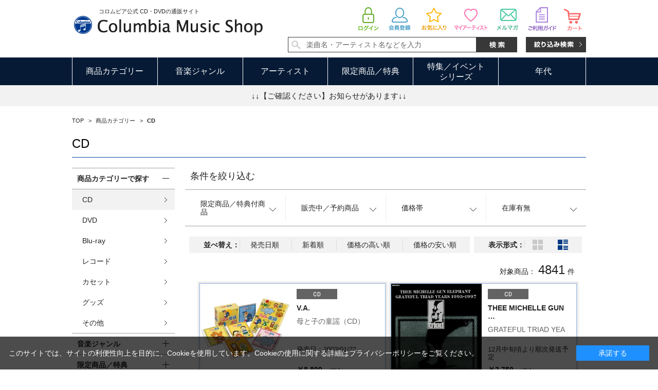

--- FILE ---
content_type: text/html; charset=shift_jis
request_url: https://shop.columbia.jp/shop/c/c1010_dS_p241/
body_size: 10657
content:
<!DOCTYPE HTML PUBLIC "-//W3C//DTD HTML 4.01 Transitional//EN"
    "http://www.w3.org/TR/html4/loose.dtd">
<html lang="ja" >
<head>
<meta http-equiv="Content-Type" content="text/html; charset=Shift_JIS">

<title>商品カテゴリー/CD(241／243ページ) | CD/DVD/Blu-ray/レコード/グッズの通販サイト【コロムビアミュージックショップ】</title>
<link rel="canonical" href="https://shop.columbia.jp/shop/c/c1010_p241/">
<link rel="prev" href="https://shop.columbia.jp/shop/c/c1010_p240/">
<link rel="next" href="https://shop.columbia.jp/shop/c/c1010_p242/">
<meta name="description" content="CD(241／243ページ) | CD/DVD/Blu-ray/レコード/グッズの通販サイト【コロムビアミュージックショップ】">
<meta name="keywords" content="241／243ページ | CD/DVD/Blu-ray/レコード/グッズの通販サイト【コロムビアミュージックショップ】">
<meta http-equiv="content-style-type" content="text/css">
<link rel="stylesheet" type="text/css" href="/css/style.css" media="all">
<link rel="stylesheet" type="text/css" href="/css/display_switch.css" />
<link rel="stylesheet" type="text/css" href="/css/socialplus.css" />
<meta http-equiv="content-script-type" content="text/javascript">
<script language="JavaScript" type="text/javascript" src="/lib/jquery.js"></script>
<script language="JavaScript" type="text/javascript" src="/lib/jquery-ui.js"></script>
<script language="JavaScript" type="text/javascript" src="/lib/jquery.balloon.js"></script>
<script language="JavaScript" type="text/javascript" src="/lib/goods/jquery.tile.min.js"></script>
<script language="JavaScript" type="text/javascript" src="/js/common.js?date=20171213"></script>
<script language="JavaScript" type="text/javascript" src="/js/search_suggest.js"></script>
<script language="JavaScript" type="text/javascript" src="/js/jquery.bxslider.min.js"></script>
<script language="JavaScript" type="text/javascript" src="/js/user.js"></script>

<script language="JavaScript" type="text/javascript" src="/js/jquery.lazyload.min.js"></script>

<script type="text/javascript">
jQuery(function(){
jQuery('img').lazyload({
  failure_limit: 500,
  effect : "fadeIn",
  effect_speed: 300
});
});
</script>

<!--[if IE 8]>
<script language="JavaScript" type="text/javascript" src="/lib/efo/pie_ie678.js"></script>
<script language="JavaScript" type="text/javascript" src="/js/init_ie8.js"></script>
<![endif]-->
<link rel="SHORTCUT ICON" href="/favicon.ico">
<script type="text/javascript" src="/js/goods_ajax_cart.js"></script>
<script type="text/javascript" src="/js/goods_ajax_bookmark.js"></script>
<script type="text/javascript" src="/js/goods_ajax_artistbookmark.js"></script>
<script type="text/javascript" src="/js/goods_ajax_quickview.js"></script>
<link rel="stylesheet" type="text/css" href="/css/core.css">
<link rel="stylesheet" type="text/css" href="/css/skin.css">
<script>
  (function(i,s,o,g,r,a,m){i['GoogleAnalyticsObject']=r;i[r]=i[r]||function(){
  (i[r].q=i[r].q||[]).push(arguments)},i[r].l=1*new Date();a=s.createElement(o),
  m=s.getElementsByTagName(o)[0];a.async=1;a.src=g;m.parentNode.insertBefore(a,m)
  })(window,document,'script','//www.google-analytics.com/analytics.js','ga');

  ga('create', 'UA-10702604-3', 'auto');
  ga('require', 'displayfeatures');
  ga('require', 'linkid', 'linkid.js');
  ga('send', 'pageview');



</script>


</head>
<body  >
<script type="text/javascript">
if (!window._rcmdjp) document.write(unescape("%3Cscript src='" + document.location.protocol + "//d.rcmd.jp/shop.columbia.jp/item/recommend.js' type='text/javascript' charset='UTF-8'%3E%3C/script%3E"));
</script>



<div class="wrapper_">
	<h1 class="optimaizedH1">CD 241／243ページ</h1>
	
			<div id="header">
  <div id="header_top" class="header_inner_">
    <div id="header_logo">
      <p class="catch_">コロムビア公式 CD・DVDの通販サイト</p>
      <h1 id="sitelogo"><a href="/shop/"><img src="https://dsww5rlidn4cd.cloudfront.net/img/usr/common/sitelogo.png" alt="Columbia Music Shop"></a></h1>
      
    </div>
    <div id="header_search">
      <ul class="customer_menu_">
        <li id="hnav_cart"><a href="/shop/cart/cart.aspx"><img src="https://dsww5rlidn4cd.cloudfront.net/img/usr/common/hnav_cart.png" alt="買い物かご">
          <div id="jscart_qty_" class="qty_">
            <div id="jscart_replace_"></div>
            <script src="/js/goods_cartlist.js" type="text/javascript"></script>
          </div>
          </a></li>
        <li id="hnav_guide"><a href="/shop/pages/guide.aspx"><img src="https://dsww5rlidn4cd.cloudfront.net/img/usr/common/hnav_guide.png" alt="お買い物ガイド"></a></li>
        <li id="hnav_mailmag"><a href="/shop/mail/mag.aspx"><img src="https://dsww5rlidn4cd.cloudfront.net/img/usr/common/hnav_mailmag.png" alt="メルマガ"></a></li>
        <li id="hnav_myartist"><a href="/shop/customer/artistbookmark.aspx"><img src="https://dsww5rlidn4cd.cloudfront.net/img/usr/common/hnav_myartist.png" alt="マイアーティスト"></a></li>
        <li id="hnav_favorite"><a href="/shop/customer/bookmark.aspx"><img src="https://dsww5rlidn4cd.cloudfront.net/img/usr/common/hnav_favorite.png" alt="お気に入り"></a></li>
        <li id="hnav_entry"><a href="/shop/customer/entry.aspx"><img src="https://dsww5rlidn4cd.cloudfront.net/img/usr/common/hnav_entry.png" alt="会員登録"></a></li>
        <li id="hnav_login"><a href="/shop/customer/menu.aspx"><img src="https://dsww5rlidn4cd.cloudfront.net/img/usr/common/hnav_login.png" alt="ログイン"></a></li>
      </ul>
      <div id="header_search_box">
        <form action="/shop/goods/search.aspx" method="get" name="frmSearch">
          <input type="hidden" name="search" value="x">
          <input type="text" autocomplete="off" data-suggest-submit="on" name="keyword" class="keyword_ withSuggestSearch_" title="楽曲名・アーティスト名などを入力" id="keyword" tabindex="1" size="8" onfocus="if(this.value == this.title){this.value=''}" onblur="if(this.value == ''){this.value=this.title}" value="楽曲名・アーティスト名などを入力">
          <input type="image" onclick="if(jQuery('#keyword').val() == jQuery('#keyword').attr('title')){jQuery('#keyword').val('')}" src="https://dsww5rlidn4cd.cloudfront.net/img/usr/common/search_go.png" alt="検索" name="image" tabindex="1">
        </form>
        <p class="to_searchdetail"><a href="/shop/goods/search.aspx" tabindex="1"><img src="https://dsww5rlidn4cd.cloudfront.net/img/usr/common/search_detail.png" alt="絞り込み検索"></a></p>
      </div>
    </div>
  </div>
  <div id="globalnav">
    <div class="header_inner_">
      <ul class="globalnavlist_">
        <li id="gnav_category" class="switch_"><a class="ttl_">商品カテゴリー</a>
          <div class="gnav_box">
            <ul>
              <li><a href="/shop/c/c1010/">CD</a></li>
              <li><a href="/shop/c/c1020/">DVD</a></li>
              <li><a href="/shop/c/c1030/">Blu-ray</a></li>
              <li><a href="/shop/c/c1040/">レコード</a></li>
              <li><a href="/shop/c/c1050/">カセット</a></li>
              <li><a href="/shop/c/c1060/">グッズ</a></li>
              <li><a href="/shop/c/c1070/">その他</a></li>
            </ul>
          </div>
        </li>
        <li id="gnav_genre" class="switch_"><a class="ttl_">音楽ジャンル</a>
          <div class="gnav_box">
            <ul>
              <li><a href="/shop/r/r1010/">J-POP・ロック</a></li>
              <li><a href="/shop/r/r1020/">演歌/歌謡曲</a></li>
              <li><a href="/shop/r/r1030/">アニメ/特撮</a></li>
              <li><a href="/shop/r/r1040/">キッズ/ファミリー</a></li>
              <li><a href="/shop/r/r1050/">クラシック</a></li>
              <li><a href="/shop/r/r1060/">ジャズ/フュージョン</a></li>
              <li><a href="/shop/r/r1070/">伝統音楽</a></li>
              <li><a href="/shop/r/r1080/">インターナショナル</a></li>
              <li><a href="/shop/r/r1090/">その他</a></li>
            </ul>
          </div>
        </li>
        <li id="gnav_artist"><a class="ttl_" href="/shop/pages/artistlist.aspx">アーティスト</a> </li>
        <li id="gnav_limited" class="switch_"><a class="ttl_">限定商品／特典</a>
          <div class="gnav_box">
            <ul>
              <li><a href="/shop/r/r2010/">すべての限定商品</a>
                <ul class="layer2_">
                  <li><a href="/shop/r/r201010/">当ショップ限定</a></li>
                  <li><a href="/shop/r/r201020/">数量限定</a></li>
                  <li><a href="/shop/r/r201030/">期間限定</a></li>
                  <li><a href="/shop/r/r201040/">通販限定</a></li>
                </ul>
              </li>
              <li><a href="/shop/r/r2020/">すべての特典付き商品</a>
                <ul class="layer2_">
                  <li><a href="/shop/r/r202010/">特典付き</a></li>
                  <li><a href="/shop/r/r202020/">オリジナル特典付き</a></li>
                </ul>
              </li>
            </ul>
          </div>
        </li>
        <li id="gnav_sale" class="switch_"><a class="ttl_">特集／イベント<br>シリーズ</a>
          <div class="gnav_box">
            <ul>
              <li><a href="/shop/r/r3010/">特集</a></li>
              <li><a href="/shop/r/r3020/">イベント</a></li>
              <li><span class="nolink_">シリーズ</span>
                <ul class="layer2_">
                  <li><a href="/shop/r/r303010/">THE IDOLM@STER</a></li>
                  <li><a href="/shop/r/r303020/">THE IDOLM@STER<br>CINDERELLA GIRLS</a></li>
                  <li><a href="/shop/r/r303030/">NHK</a></li>
                  <li><a href="/shop/r/r303040/">コロムビアキッズ</a></li>
                  <li class="l_"><a href="/shop/r/r303050/">はっぴょう会・うんどう会</a></li>
                  <li><a href="/shop/r/r303060/">スーパー戦隊</a></li>
                  <li><a href="/shop/r/r303070/">ウルトラマン</a></li>
                  <li><a href="/shop/r/r303080/">宇宙戦艦ヤマト</a></li>
                  <li><a href="/shop/e/ethebest2019/">ザ・ベスト</a></li>
                </ul>
              </li>
            </ul>
          </div>
        </li>
        <li id="gnav_era" class="switch_"><a class="ttl_">年代</a>
          <div class="gnav_box">
            <ul>
              <li><a href="/shop/r/r4010/">1940年代以前</a></li>
              <li><a href="/shop/r/r4020/">1950年代</a></li>
              <li><a href="/shop/r/r4030/">1960年代</a></li>
              <li><a href="/shop/r/r4040/">1970年代</a></li>
              <li><a href="/shop/r/r4050/">1980年代</a></li>
              <li><a href="/shop/r/r4060/">1990年代</a></li>
              <li><a href="/shop/r/r4070/">2000年代以降</a></li>
            </ul>
          </div>
        </li>
      </ul>
    </div>
  </div>
  <div id="header_attention">
    <p><a href="#topic">↓↓【ご確認ください】お知らせがあります↓↓</a></p>
  </div>

<!--Buyee-->
<div id="for_columbia-to-lp" style="display: none; width: 0px; height: 0px;">
    <input type="hidden" id="h_columbia-to-lp" value="to-page" />
</div>
<!--Buyee end-->

  </div>

	
	

<div class="container_">
<div class="contents_">


<div class="navitopicpath_">
<ul id="bread-crumb-list" itemscope itemtype="https://schema.org/BreadcrumbList">
<li itemscope itemtype="https://schema.org/ListItem" itemprop="itemListElement">
  <a href="https://shop.columbia.jp/shop/" itemprop="item" class="topicpath_home_">
    <span itemprop="name">TOP</span>
  </a>
  <meta itemprop="position" content="1" />
</li>

<li itemscope itemtype="https://schema.org/ListItem" itemprop="itemListElement">
	&gt;
	<a href="https://shop.columbia.jp/shop/c/c10/" itemprop="item">
		<span itemprop="name">商品カテゴリー</span>
	</a>
	<meta itemprop="position" content="2" />
</li>


<li itemscope itemtype="https://schema.org/ListItem" itemprop="itemListElement">
	&gt;
	<a href="https://shop.columbia.jp/shop/c/c1010/" itemprop="item">
		<span itemprop="name"><strong>CD</strong></span>
	</a>
	<meta itemprop="position" content="3" />
</li>


</ul>
<br>

</div><div class="clear_"></div>


	<h2 class="contentlist_name_">CD</h2>













<div class="mainframe_">







<dl class="navistylebase_">
<dt>表示形式：</dt>
<dd>
		
			<a class="last_" href="/shop/c/c1010_dT_p241/"><img src="/img/usr/icon_viewstyle02_off.png" alt="サムネイル"></a>
		

		
			<span class="navistyle_now_"><img src="/img/usr/icon_viewstyle01.png" alt="一覧"></span>
		
	</dd>
</dl>
<div class="goods_filter_">

<div id="block_of_filter" class="sidebox_">
	<h2 class="sort_title_"><a href="https://shop.columbia.jp/shop/c/c1010_dS/">条件を絞り込む</a></h2>
	<div class="sort_area_">
		<form id="frmFilterList" name="frmFilterList" method="get" action="https://shop.columbia.jp/shop/c/c1010_dS/">
			<ul class="sortnavi_">
			
			<li>
	<a href=""><span>限定商品／特典付商品</span></a>
	<div class="sortnavi_inner_">
		<ul class="sort_keyword_">
		<li>
<label><input name="filtercode2" type="checkbox" value="1" />当ショップ限定</label>
</li><li>
<label><input name="filtercode2" type="checkbox" value="2" />数量限定</label>
</li><li>
<label><input name="filtercode2" type="checkbox" value="3" />期間限定</label>
</li><li>
<label><input name="filtercode2" type="checkbox" value="4" />通販限定</label>
</li><li>
<label><input name="filtercode2" type="checkbox" value="5" />特典付き</label>
</li><li>
<label><input name="filtercode2" type="checkbox" value="6" />オリジナル特典付き</label>
</li>
		</ul>
	</div>
</li><li>
	<a href=""><span>販売中／予約商品</span></a>
	<div class="sortnavi_inner_">
		<ul class="sort_keyword_">
		<li>
<label><input name="filtercode3" type="checkbox" value="1" />販売中のみ</label>
</li><li>
<label><input name="filtercode3" type="checkbox" value="2" />予約商品のみ</label>
</li>
		</ul>
	</div>
</li><li>
	<a href=""><span>価格帯</span></a>
	<div class="sortnavi_inner_">
		<ul class="sort_keyword_">
		<li>
<label><input name="filtercode4" type="checkbox" value="1" />0円～999円</label>
</li><li>
<label><input name="filtercode4" type="checkbox" value="2" />1,000円～1,999円</label>
</li><li>
<label><input name="filtercode4" type="checkbox" value="3" />2,000円～2,999円</label>
</li><li>
<label><input name="filtercode4" type="checkbox" value="4" />3,000円～4,999円</label>
</li><li>
<label><input name="filtercode4" type="checkbox" value="5" />5,000円～9,999円</label>
</li><li>
<label><input name="filtercode4" type="checkbox" value="6" />10,000円～29,999円</label>
</li><li>
<label><input name="filtercode4" type="checkbox" value="7" />30,000円～</label>
</li>
		</ul>
	</div>
</li><li>
	<a href=""><span>在庫有無</span></a>
	<div class="sortnavi_inner_">
		<ul class="sort_keyword_">
		<li>
<label><input name="filtercode13" type="checkbox" value="1" />在庫あり</label>
</li>
		</ul>
	</div>
</li>
			</ul>
		</form>
	</div>
</div>

<script type="text/javascript">
<!--
jQuery(document).ready(function(){
	displayFilterBox();
	getFilterBoxConditionStatus();
	submitFilterCheckBox();
	displayFilterImage();
});

// 絞り込み項目の上下開閉
function displayFilterBox(){
	var sPanel = jQuery('#block_of_filter');
	var Box = sPanel.children("form").children("div.Box.Accordion");
	var trigger = jQuery('h3 span.Label', Box);
	trigger.click(function(){
		var parentBox = jQuery(this).parents("div.Box.Accordion:first");
		if( parentBox.hasClass("Close") ){
			// 開動作
			parentBox.removeClass("Close");
			saveFilterBoxConditionStatus(jQuery(this).parents("div.Box").attr("id"),"open");
		} else {
			// 閉動作
			parentBox.addClass("Close");
			saveFilterBoxConditionStatus(jQuery(this).parents("div.Box").attr("id"),"");
		}
	});
}

// チェックボックスにサブミットを紐付ける
function submitFilterCheckBox(){
	jQuery('[name^=filtercode]').each( function() {
		jQuery(this).bind('click', function() {
			// 500ミリ秒以内にチェックされた絞り込み項目を検索対象とする
			setTimeout( function() {
				jQuery('#frmFilterList').submit();
			}, 500);
		});
	});
}

// 画像用サブミット処理
function submitFilterImage(filter_element, check, name, value) {
	
	var element = "";
	
	// 連続クリック防止
	jQuery(filter_element).removeAttr("onclick");
	
	if (check == "true") {
		// 要素を追加
		element = document.createElement('input');
		element.setAttribute('type', 'hidden');
		element.setAttribute('name', name);
		element.setAttribute('value', value);
		document.frmFilterList.appendChild(element);
	}
	else {
		// 要素を削除
		jQuery(filter_element).children("input[name=" + name + "]").remove();
	}
	
	// 500ミリ秒以内にチェックされた絞り込み項目を検索対象とする
	setTimeout( function() {
		jQuery('#frmFilterList').submit();
	}, 500);
}

// 絞り込み項目の上下開閉状態をクッキーに保存
function saveFilterBoxConditionStatus(key, value) {
	jQuery.cookie(key, value, { expires: 365, path: '/' });
}

// 絞り込み項目の上下開閉状態をクッキーから取得
function getFilterBoxConditionStatus() {
	for (var i=1 ; i<=13 ; i++){
		if (jQuery.cookie("div_filter" + String(i)) == "open"){
			jQuery('#div_filter' + String(i)).removeClass("Close");
		} else {
			jQuery('#div_filter' + String(i)).addClass("Close");
		}
	}
}

// 絞り込み要素(画像)のクリック、ホバー処理
function displayFilterImage(){
	jQuery(document).ready(function() {
		jQuery('[class^=filter_image_]').each(function() {
			
			var filterElementCheck = jQuery(this).find("img.filter_element_check_");
			
			jQuery(this).click(function() {
			
				jQuery(this).removeClass("hover_flg_");
			
				if (jQuery(this).hasClass("check_flg_")) {
					filterElementCheck.removeClass("disp_none_");
				}
				else {
					filterElementCheck.addClass("disp_none_");
				}
			});
			
			if (jQuery(this).hasClass("check_flg_")) {
				jQuery(this).hover(function() {
					filterElementCheck.removeClass("disp_none_");
				},function() {
					if (jQuery(this).hasClass("hover_flg_")) {
						filterElementCheck.addClass("disp_none_");
					}
				});
			}
		});
	});
}
// -->
</script>

</div>


<div class="sortbox_ clfix">
<dl class="navisort_">
<dt>並べ替え：</dt>
<dd><a href="/shop/c/c1010_dS_srd/">発売日順
                                         </a> <a href="/shop/c/c1010_dS_ssd/">新着順
                                         </a> <a href="/shop/c/c1010_dS_sspd/">価格の高い順
                                         </a> <a href="/shop/c/c1010_dS_ssp/">価格の安い順</a> </dd>
</dl>

<ul class="navistyle_">
</ul>

</div>
<div class="navipage_ top_"><span class="navipage_sum_">対象商品：<strong>4841</strong>件</span></div>
<div class="autopagerize_page_element">

<div class="goods_">
	<div class="StyleS_Wrap_">	
		<div class="StyleS_Frame_">
		<div class="StyleS_Line_">
<div class="StyleS_Item_">
	<div class="img_">
		<div class="inner_"><img class="lazy_" data-original="/img/goods/S/D2167_d3ce8f4ad64b426ebb8d95e62f308434.jpg" src="/img/sys/dummy.png" alt="母と子の童謡（CD）"></div>
	</div>
	<div class="desc_">
		<div class="icon_">
			<ul>
			<li><img src="/img/icon/cd.gif" alt="cd" ></li>
			
			
			
			
			
			</ul>
		</div>
		<div class="name_">
			<div class="name1_">V.A.</div>
			<div class="name2_">母と子の童謡（CD）</div>
			
		</div>
		<div class="date_">発売日：2003/01/23</div>
		
		<div class="price_not_">
			
		</div>
		<div class="price_">￥8,800 <span class="small_">（税込）</span></div>
	</div>
	<a class="linkframe_" href="/shop/g/gD2167/"></a>
</div><div class="StyleS_Item_">
	<div class="img_">
		<div class="inner_"><img class="lazy_" data-original="/img/goods/S/S5213_fe3041ee3295433e83de1e23b7f68493.jpg" src="/img/sys/dummy.png" alt="GRATEFUL TRIAD YEARS 1995-1997"></div>
	</div>
	<div class="desc_">
		<div class="icon_">
			<ul>
			<li><img src="/img/icon/cd.gif" alt="cd" ></li>
			
			
			
			
			
			</ul>
		</div>
		<div class="name_">
			<div class="name1_">THEE MICHELLE GUN ELEPHANT</div>
			<div class="name2_">GRATEFUL TRIAD YEARS 1995-1997</div>
			
		</div>
		<div class="date_">12月中旬頃より順次発送予定</div>
		
		<div class="price_not_">
			
		</div>
		<div class="price_">￥2,750 <span class="small_">（税込）</span></div>
	</div>
	<a class="linkframe_" href="/shop/g/gS5213/"></a>
</div>
</div><div class="StyleS_Line_">
<div class="StyleS_Item_">
	<div class="img_">
		<div class="inner_"><img class="lazy_" data-original="/img/goods/S/S5214_6badaa667f1a4dbab26f8060de3549c5.jpg" src="/img/sys/dummy.png" alt="GRATEFUL TRIAD YEARS 1998-2002"></div>
	</div>
	<div class="desc_">
		<div class="icon_">
			<ul>
			<li><img src="/img/icon/cd.gif" alt="cd" ></li>
			
			
			
			
			
			</ul>
		</div>
		<div class="name_">
			<div class="name1_">THEE MICHELLE GUN ELEPHANT</div>
			<div class="name2_">GRATEFUL TRIAD YEARS 1998-2002</div>
			
		</div>
		<div class="date_">12月中旬頃より順次発送予定</div>
		
		<div class="price_not_">
			
		</div>
		<div class="price_">￥2,750 <span class="small_">（税込）</span></div>
	</div>
	<a class="linkframe_" href="/shop/g/gS5214/"></a>
</div><div class="StyleS_Item_">
	<div class="img_">
		<div class="inner_"><img class="lazy_" data-original="/img/sys/sorryS.jpg" src="/img/sys/dummy.png" alt="銀河～星空の秋子～（CD）"></div>
	</div>
	<div class="desc_">
		<div class="icon_">
			<ul>
			<li><img src="/img/icon/cd.gif" alt="cd" ></li>
			
			
			
			
			
			</ul>
		</div>
		<div class="name_">
			<div class="name1_">氷川きよし</div>
			<div class="name2_">銀河～星空の秋子～（CD）</div>
			
		</div>
		<div class="date_">発売日：2002/11/20</div>
		
		<div class="price_not_">
			
		</div>
		<div class="price_">￥3,143 <span class="small_">（税込）</span></div>
	</div>
	<a class="linkframe_" href="/shop/g/gD2082/"></a>
</div>
</div><div class="StyleS_Line_">
<div class="StyleS_Item_">
	<div class="img_">
		<div class="inner_"><img class="lazy_" data-original="/img/goods/S/D5281_6e5bbb52136944cea89effb5285638fa.jpg" src="/img/sys/dummy.png" alt="テレビ・ラジオ主題歌"></div>
	</div>
	<div class="desc_">
		<div class="icon_">
			<ul>
			<li><img src="/img/icon/cd.gif" alt="cd" ></li>
			
			
			
			
			
			</ul>
		</div>
		<div class="name_">
			<div class="name1_">テレビ主題歌</div>
			<div class="name2_">テレビ・ラジオ主題歌</div>
			
		</div>
		<div class="date_">発売日：2002/09/28</div>
		
		<div class="price_not_">
			
		</div>
		<div class="price_">￥4,180 <span class="small_">（税込）</span></div>
	</div>
	<a class="linkframe_" href="/shop/g/gD5281/"></a>
</div><div class="StyleS_Item_">
	<div class="img_">
		<div class="inner_"><img class="lazy_" data-original="/img/goods/S/D2080_4788f8cff81f485cb2c08d2f2257191c.jpg" src="/img/sys/dummy.png" alt="歌のない昭和歌謡史（CD）"></div>
	</div>
	<div class="desc_">
		<div class="icon_">
			<ul>
			<li><img src="/img/icon/cd.gif" alt="cd" ></li>
			<li><img src="/img/icon/limited4.gif" alt="limited4" ></li>
			
			
			
			
			</ul>
		</div>
		<div class="name_">
			<div class="name1_">　</div>
			<div class="name2_">歌のない昭和歌謡史（CD）</div>
			
		</div>
		<div class="date_">発売日：2002/09/25</div>
		
		<div class="price_not_">
			
		</div>
		<div class="price_">￥22,000 <span class="small_">（税込）</span></div>
	</div>
	<a class="linkframe_" href="/shop/g/gD2080/"></a>
</div>
</div><div class="StyleS_Line_">
<div class="StyleS_Item_">
	<div class="img_">
		<div class="inner_"><img class="lazy_" data-original="/img/goods/S/4833_2.jpg" src="/img/sys/dummy.png" alt="舟木一夫A面コレクション（CD）"></div>
	</div>
	<div class="desc_">
		<div class="icon_">
			<ul>
			<li><img src="/img/icon/cd.gif" alt="cd" ></li>
			<li><img src="/img/icon/trial.gif" alt="trial" ></li>
			
			
			
			
			</ul>
		</div>
		<div class="name_">
			<div class="name1_">　</div>
			<div class="name2_">舟木一夫A面コレクション（CD）</div>
			
		</div>
		<div class="date_">発売日：2002/08/01</div>
		
		<div class="price_not_">
			
		</div>
		<div class="price_">￥16,500 <span class="small_">（税込）</span></div>
	</div>
	<a class="linkframe_" href="/shop/g/gD2050/"></a>
</div><div class="StyleS_Item_">
	<div class="img_">
		<div class="inner_"><img class="lazy_" data-original="/img/goods/S/S5056_851fb8a5d3d44b51a37b5d083e713301.jpg" src="/img/sys/dummy.png" alt="ETERNAL EDITION 仮面ライダー"></div>
	</div>
	<div class="desc_">
		<div class="icon_">
			<ul>
			<li><img src="/img/icon/cd.gif" alt="cd" ></li>
			
			
			
			
			
			</ul>
		</div>
		<div class="name_">
			<div class="name1_">V.A.</div>
			<div class="name2_">ETERNAL EDITION 仮面ライダー</div>
			
		</div>
		<div class="date_">発売日：2002/07/20</div>
		
		<div class="price_not_">
			
		</div>
		<div class="price_">￥4,950 <span class="small_">（税込）</span></div>
	</div>
	<a class="linkframe_" href="/shop/g/gS5056/"></a>
</div>
</div><div class="StyleS_Line_">
<div class="StyleS_Item_">
	<div class="img_">
		<div class="inner_"><img class="lazy_" data-original="/img/goods/S/D2030_86ba603fc61841b4b81698372b4483ae.jpg" src="/img/sys/dummy.png" alt="美空ひばり 昭和を歌う"></div>
	</div>
	<div class="desc_">
		<div class="icon_">
			<ul>
			<li><img src="/img/icon/cd.gif" alt="cd" ></li>
			
			<li><img src="/img/icon/limited4.gif" alt="limited4" ></li>
			
			
			
			</ul>
		</div>
		<div class="name_">
			<div class="name1_">美空ひばり</div>
			<div class="name2_">美空ひばり 昭和を歌う</div>
			
		</div>
		<div class="date_">発売日：2002/06/24</div>
		
		<div class="price_not_">
			
		</div>
		<div class="price_">￥19,800 <span class="small_">（税込）</span></div>
	</div>
	<a class="linkframe_" href="/shop/g/gD2030/"></a>
</div><div class="StyleS_Item_">
	<div class="img_">
		<div class="inner_"><img class="lazy_" data-original="/img/goods/S/S5215_2079147c4f8149d2987aa6bc145e47a4.jpg" src="/img/sys/dummy.png" alt="BIRD"></div>
	</div>
	<div class="desc_">
		<div class="icon_">
			<ul>
			<li><img src="/img/icon/cd.gif" alt="cd" ></li>
			
			
			
			
			
			</ul>
		</div>
		<div class="name_">
			<div class="name1_">ROSSO</div>
			<div class="name2_">BIRD</div>
			
		</div>
		<div class="date_">12月中旬頃より順次発送予定</div>
		
		<div class="price_not_">
			
		</div>
		<div class="price_">￥3,204 <span class="small_">（税込）</span></div>
	</div>
	<a class="linkframe_" href="/shop/g/gS5215/"></a>
</div>
</div><div class="StyleS_Line_">
<div class="StyleS_Item_">
	<div class="img_">
		<div class="inner_"><img class="lazy_" data-original="/img/sys/sorryS.jpg" src="/img/sys/dummy.png" alt="決定版 ふる里の民謡200選（CD）"></div>
	</div>
	<div class="desc_">
		<div class="icon_">
			<ul>
			<li><img src="/img/icon/cd.gif" alt="cd" ></li>
			
			
			
			
			
			</ul>
		</div>
		<div class="name_">
			<div class="name1_">V.A.</div>
			<div class="name2_">決定版 ふる里の民謡200選（CD）</div>
			
		</div>
		<div class="date_">発売日：2002/01/18</div>
		
		<div class="price_not_">
			
		</div>
		<div class="price_">￥16,500 <span class="small_">（税込）</span></div>
	</div>
	<a class="linkframe_" href="/shop/g/gD1960/"></a>
</div><div class="StyleS_Item_">
	<div class="img_">
		<div class="inner_"><img class="lazy_" data-original="/img/goods/S/D3112_1bc567bb3bf94779bee425ab5d079846.jpg" src="/img/sys/dummy.png" alt="英語で歌おうクリスマス"></div>
	</div>
	<div class="desc_">
		<div class="icon_">
			<ul>
			<li><img src="/img/icon/cd.gif" alt="cd" ></li>
			<li><img src="/img/icon/bonus1.gif" alt="bonus1" ></li>
			
			
			
			
			</ul>
		</div>
		<div class="name_">
			<div class="name1_">　</div>
			<div class="name2_">英語で歌おうクリスマス</div>
			
		</div>
		<div class="date_">発売日：2001/11/10</div>
		
		<div class="price_not_">
			
		</div>
		<div class="price_">￥2,200 <span class="small_">（税込）</span></div>
	</div>
	<a class="linkframe_" href="/shop/g/gD3112/"></a>
</div>
</div><div class="StyleS_Line_">
<div class="StyleS_Item_">
	<div class="img_">
		<div class="inner_"><img class="lazy_" data-original="/img/goods/S/D1971_6f81f03886df47a29aeb19d9a2705866.jpg" src="/img/sys/dummy.png" alt="決定盤 こころの童謡（CD）"></div>
	</div>
	<div class="desc_">
		<div class="icon_">
			<ul>
			<li><img src="/img/icon/cd.gif" alt="cd" ></li>
			
			
			
			
			
			</ul>
		</div>
		<div class="name_">
			<div class="name1_">子供向け</div>
			<div class="name2_">決定盤 こころの童謡（CD）</div>
			
		</div>
		<div class="date_">発売日：2001/09/21</div>
		
		<div class="price_not_">
			
		</div>
		<div class="price_">￥5,500 <span class="small_">（税込）</span></div>
	</div>
	<a class="linkframe_" href="/shop/g/gD1971/"></a>
</div><div class="StyleS_Item_">
	<div class="img_">
		<div class="inner_"><img class="lazy_" data-original="/img/goods/S/S4923_b7173ae2152c4939ae2453a13d8d3904.jpg" src="/img/sys/dummy.png" alt="テレビアニメ「美少女戦士セーラームーンR」～未来へ向かって～"></div>
	</div>
	<div class="desc_">
		<div class="icon_">
			<ul>
			<li><img src="/img/icon/cd.gif" alt="cd" ></li>
			
			
			
			
			
			</ul>
		</div>
		<div class="name_">
			<div class="name1_">V.A.</div>
			<div class="name2_">テレビアニメ「美少女戦士セーラームーンR」～未来へ向かって～</div>
			
		</div>
		<div class="date_">発売日：2001/06/21</div>
		
		<div class="price_not_">
			
		</div>
		<div class="price_">￥2,530 <span class="small_">（税込）</span></div>
	</div>
	<a class="linkframe_" href="/shop/g/gS4923/"></a>
</div>
</div><div class="StyleS_Line_">
<div class="StyleS_Item_">
	<div class="img_">
		<div class="inner_"><img class="lazy_" data-original="/img/goods/S/D1770_f4fa68378b324e15bd2ecddb46f7eb2c.jpg" src="/img/sys/dummy.png" alt="お座敷・宴会ソング集（CD）"></div>
	</div>
	<div class="desc_">
		<div class="icon_">
			<ul>
			<li><img src="/img/icon/cd.gif" alt="cd" ></li>
			
			
			
			
			
			</ul>
		</div>
		<div class="name_">
			<div class="name1_">V.A.</div>
			<div class="name2_">お座敷・宴会ソング集（CD）</div>
			
		</div>
		<div class="date_">発売日：2001/04/27</div>
		
		<div class="price_not_">
			
		</div>
		<div class="price_">￥13,860 <span class="small_">（税込）</span></div>
	</div>
	<a class="linkframe_" href="/shop/g/gD1770/"></a>
</div><div class="StyleS_Item_">
	<div class="img_">
		<div class="inner_"><img class="lazy_" data-original="/img/goods/S/101555_2.jpg" src="/img/sys/dummy.png" alt="ETERNAL EDITION File No.10「ヤマト・ザ・ベスト」"></div>
	</div>
	<div class="desc_">
		<div class="icon_">
			<ul>
			<li><img src="/img/icon/cd.gif" alt="cd" ></li>
			
			
			
			
			
			</ul>
		</div>
		<div class="name_">
			<div class="name1_">宇宙戦艦ヤマト</div>
			<div class="name2_">ETERNAL EDITION File No.10「ヤマト・ザ・ベスト」</div>
			
		</div>
		<div class="date_">発売日：2001/03/31</div>
		
		<div class="price_not_">
			
		</div>
		<div class="price_">￥2,750 <span class="small_">（税込）</span></div>
	</div>
	<a class="linkframe_" href="/shop/g/gD8780/"></a>
</div>
</div><div class="StyleS_Line_">
<div class="StyleS_Item_">
	<div class="img_">
		<div class="inner_"><img class="lazy_" data-original="/img/goods/S/D1760_441005ad0ac94d9e93d86459dc83ce5f.jpg" src="/img/sys/dummy.png" alt="船村徹が歌う愛惜の譜（CD）"></div>
	</div>
	<div class="desc_">
		<div class="icon_">
			<ul>
			<li><img src="/img/icon/cd.gif" alt="cd" ></li>
			<li><img src="/img/icon/limited4.gif" alt="limited4" ></li>
			
			
			
			
			</ul>
		</div>
		<div class="name_">
			<div class="name1_">船村徹</div>
			<div class="name2_">船村徹が歌う愛惜の譜（CD）</div>
			
		</div>
		<div class="date_">発売日：2001/03/23</div>
		
		<div class="price_not_">
			
		</div>
		<div class="price_">￥12,100 <span class="small_">（税込）</span></div>
	</div>
	<a class="linkframe_" href="/shop/g/gD1760/"></a>
</div><div class="StyleS_Item_">
	<div class="img_">
		<div class="inner_"><img class="lazy_" data-original="/img/goods/S/101552_2.jpg" src="/img/sys/dummy.png" alt="ETERNAL EDITION File No.5&amp;6「宇宙戦艦ヤマト 新たなる旅立ち ヤマトよ永遠に」"></div>
	</div>
	<div class="desc_">
		<div class="icon_">
			<ul>
			<li><img src="/img/icon/cd.gif" alt="cd" ></li>
			
			
			
			
			
			</ul>
		</div>
		<div class="name_">
			<div class="name1_">宇宙戦艦ヤマト</div>
			<div class="name2_">ETERNAL EDITION File No.5&amp;6「宇宙戦艦ヤマト 新たなる旅立ち ヤマトよ永遠に」</div>
			
		</div>
		<div class="date_">発売日：2001/02/01</div>
		
		<div class="price_not_">
			
		</div>
		<div class="price_">￥4,180 <span class="small_">（税込）</span></div>
	</div>
	<a class="linkframe_" href="/shop/g/gD8777/"></a>
</div>
</div><div class="StyleS_Line_">
<div class="StyleS_Item_">
	<div class="img_">
		<div class="inner_"><img class="lazy_" data-original="/img/goods/S/101553_2.jpg" src="/img/sys/dummy.png" alt="ETERNAL EDITION File No.7「宇宙戦艦ヤマトIII」"></div>
	</div>
	<div class="desc_">
		<div class="icon_">
			<ul>
			<li><img src="/img/icon/cd.gif" alt="cd" ></li>
			
			
			
			
			
			</ul>
		</div>
		<div class="name_">
			<div class="name1_">宇宙戦艦ヤマト</div>
			<div class="name2_">ETERNAL EDITION File No.7「宇宙戦艦ヤマトIII」</div>
			
		</div>
		<div class="date_">発売日：2001/02/01</div>
		
		<div class="price_not_">
			
		</div>
		<div class="price_">￥2,750 <span class="small_">（税込）</span></div>
	</div>
	<a class="linkframe_" href="/shop/g/gD8778/"></a>
</div><div class="StyleS_Item_">
	<div class="img_">
		<div class="inner_"><img class="lazy_" data-original="/img/goods/S/S5210_3af8003fe4f64a0d9442f193202741fc.jpg" src="/img/sys/dummy.png" alt="CASANOVA SAID &quot;LIVE OR DIE&quot;"></div>
	</div>
	<div class="desc_">
		<div class="icon_">
			<ul>
			<li><img src="/img/icon/cd.gif" alt="cd" ></li>
			
			
			
			
			
			</ul>
		</div>
		<div class="name_">
			<div class="name1_">THEE MICHELLE GUN ELEPHANT</div>
			<div class="name2_">CASANOVA SAID &quot;LIVE OR DIE&quot;</div>
			
		</div>
		<div class="date_">現在、在庫切れ中につき入庫次第発送</div>
		
		<div class="price_not_">
			
		</div>
		<div class="price_">￥2,200 <span class="small_">（税込）</span></div>
	</div>
	<a class="linkframe_" href="/shop/g/gS5210/"></a>
</div>
</div>
		</div>
	</div>
</div>
</div>
<div class="autopagerize_insert_before"></div>
<div class="navipage_ bottom_">
<span class="navipage_reverse_"><span class="navipage_first_"><a href="/shop/c/c1010_dS/">最初</a></span><span class="navipage_prev_"><a href="/shop/c/c1010_dS_p240/">前</a></span></span>
<a href="/shop/c/c1010_dS_p235/">235</a><a href="/shop/c/c1010_dS_p236/">236</a><a href="/shop/c/c1010_dS_p237/">237</a><a href="/shop/c/c1010_dS_p238/">238</a><a href="/shop/c/c1010_dS_p239/">239</a><a href="/shop/c/c1010_dS_p240/">240</a><span class="navipage_now_">241</span><a href="/shop/c/c1010_dS_p242/">242</a><a href="/shop/c/c1010_dS_p243/">243</a>
<span class="navipage_forward_"><span class="navipage_next_"><a rel="next" href="/shop/c/c1010_dS_p242/">次</a></span><span class="navipage_last_"><a href="/shop/c/c1010_dS_p243/">最後</a></span></span>
</div>






</div>

<div class="leftmenuframe_">
<div id="block_of_categorytree">
<div class="sidebox_" id="sidebox_category">

<div class="tree_head_"><h2 class="op_">商品カテゴリーで探す</h2></div>

<ul class="category_tree_">
	
  <li class="category_tree2_open_ haveimg_">


  <a href="/shop/c/c1010/">
  
  CD
  </a>

  </li>

  <li class="category_tree2_ haveimg_">


  <a href="/shop/c/c1020/">
  
  DVD
  </a>

  </li>

  <li class="category_tree2_ haveimg_">


  <a href="/shop/c/c1030/">
  
  Blu-ray
  </a>

  </li>

  <li class="category_tree2_ haveimg_">


  <a href="/shop/c/c1040/">
  
  レコード
  </a>

  </li>

  <li class="category_tree2_ haveimg_">


  <a href="/shop/c/c1050/">
  
  カセット
  </a>

  </li>

  <li class="category_tree2_ haveimg_">


  <a href="/shop/c/c1060/">
  
  グッズ
  </a>

  </li>

  <li class="category_tree2_ haveimg_">


  <a href="/shop/c/c1070/">
  
  その他
  </a>

  </li>

</ul>


</div>
</div>
<div id="block_of_genretree">
	<div id="sidebox_genre" class="sidebox_">
		<ul class="genre_tree_">
			









	
	<li class="genre_tree1_ havechild_">
		<div class="tree_head_">
		<a title="音楽ジャンル" href="/shop/r/r10/">音楽ジャンル</a>
		<span class="switch_ "></span></div>
		<ul class="genre_tree_child_" >
	












	
		<li class="genre_tree2_ havechild_">
		<a title="J-POP・ロック" name="1010" href="/shop/r/r1010/">J-POP・ロック</a>
		</li>
	












	
		<li class="genre_tree2_ havechild_">
		<a title="演歌／歌謡曲" name="1020" href="/shop/r/r1020/">演歌／歌謡曲</a>
		</li>
	












	
		<li class="genre_tree2_ havechild_">
		<a title="アニメ／特撮" name="1030" href="/shop/r/r1030/">アニメ／特撮</a>
		</li>
	












	
		<li class="genre_tree2_ havechild_">
		<a title="キッズ／ファミリー" name="1040" href="/shop/r/r1040/">キッズ／ファミリー</a>
		</li>
	












	
		<li class="genre_tree2_ havechild_">
		<a title="クラシック" name="1050" href="/shop/r/r1050/">クラシック</a>
		</li>
	












	
		<li class="genre_tree2_ havechild_">
		<a title="ジャズ／フュージョン" name="1060" href="/shop/r/r1060/">ジャズ／フュージョン</a>
		</li>
	












	
		<li class="genre_tree2_ havechild_">
		<a title="伝統音楽" name="1070" href="/shop/r/r1070/">伝統音楽</a>
		</li>
	












	
		<li class="genre_tree2_ havechild_">
		<a title="インターナショナル" name="1080" href="/shop/r/r1080/">インターナショナル</a>
		</li>
	












	
		<li class="genre_tree2_ havechild_">
		<a title="その他" name="1090" href="/shop/r/r1090/">その他</a>
		</li>
	









	 </ul></li>
		




	
	<li class="genre_tree1_ havechild_">
		<div class="tree_head_">
		<a title="限定商品／特典" href="/shop/r/r20/">限定商品／特典</a>
		<span class="switch_ "></span></div>
		<ul class="genre_tree_child_" >
	












	
	<li class="genre_tree2_ havechild_">
		<div class="tree_head_">
		<a title="すべての限定商品" href="/shop/r/r2010/">すべての限定商品</a>
		<span class="switch_ "></span></div>
		<ul class="genre_tree_child_" >
	












	
		<li class="genre_tree3_ havechild_">
		<a title="当ショップ限定" name="201010" href="/shop/r/r201010/">当ショップ限定</a>
		</li>
	












	
		<li class="genre_tree3_ havechild_">
		<a title="数量限定" name="201020" href="/shop/r/r201020/">数量限定</a>
		</li>
	












	
		<li class="genre_tree3_ havechild_">
		<a title="期間限定" name="201030" href="/shop/r/r201030/">期間限定</a>
		</li>
	












	
		<li class="genre_tree3_ havechild_">
		<a title="通販限定" name="201040" href="/shop/r/r201040/">通販限定</a>
		</li>
	









	 </ul></li>
		




	
	<li class="genre_tree2_ havechild_">
		<div class="tree_head_">
		<a title="すべての特典付商品" href="/shop/r/r2020/">すべての特典付商品</a>
		<span class="switch_ "></span></div>
		<ul class="genre_tree_child_" >
	












	
		<li class="genre_tree3_ havechild_">
		<a title="特典付" name="202010" href="/shop/r/r202010/">特典付</a>
		</li>
	












	
		<li class="genre_tree3_ havechild_">
		<a title="オリジナル特典付" name="202020" href="/shop/r/r202020/">オリジナル特典付</a>
		</li>
	









	 </ul></li></ul></li>
		




	
	<li class="genre_tree1_ havechild_">
		<div class="tree_head_">
		<a title="特集／イベント／シリーズ" href="/shop/r/r30/">特集／イベント／シリーズ</a>
		<span class="switch_ "></span></div>
		<ul class="genre_tree_child_" >
	












	
		<li class="genre_tree2_ havechild_">
		<a title="特集" name="3010" href="/shop/r/r3010/">特集</a>
		</li>
	












	
		<li class="genre_tree2_ havechild_">
		<a title="イベント" name="3020" href="/shop/r/r3020/">イベント</a>
		</li>
	












	
	<li class="genre_tree2_ havechild_">
		<div class="tree_head_">
		<a title="シリーズ" href="/shop/r/r3030/">シリーズ</a>
		<span class="switch_ "></span></div>
		<ul class="genre_tree_child_" >
	












	
		<li class="genre_tree3_ havechild_">
		<a title="THE IDOLM@STER" name="303010" href="/shop/r/r303010/">THE IDOLM@STER</a>
		</li>
	












	
		<li class="genre_tree3_ havechild_">
		<a title="THE IDOLM@STER CINDERELLA GIRLS" name="303020" href="/shop/r/r303020/">THE IDOLM@STER CINDERELLA GIRLS</a>
		</li>
	












	
		<li class="genre_tree3_ havechild_">
		<a title="NHK" name="303030" href="/shop/r/r303030/">NHK</a>
		</li>
	












	
		<li class="genre_tree3_ havechild_">
		<a title="コロムビアキッズ" name="303040" href="/shop/r/r303040/">コロムビアキッズ</a>
		</li>
	












	
		<li class="genre_tree3_ havechild_">
		<a title="はっぴょう会・うんどう会" name="303050" href="/shop/r/r303050/">はっぴょう会・うんどう会</a>
		</li>
	












	
		<li class="genre_tree3_ havechild_">
		<a title="スーパー戦隊" name="303060" href="/shop/r/r303060/">スーパー戦隊</a>
		</li>
	












	
		<li class="genre_tree3_ havechild_">
		<a title="ウルトラマン" name="303070" href="/shop/r/r303070/">ウルトラマン</a>
		</li>
	












	
		<li class="genre_tree3_ havechild_">
		<a title="宇宙戦艦ヤマト" name="303080" href="/shop/r/r303080/">宇宙戦艦ヤマト</a>
		</li>
	












	
		<li class="genre_tree3_ havechild_">
		<a title="ザ・ベスト" name="303090" href="/shop/r/r303090/">ザ・ベスト</a>
		</li>
	









	 </ul></li></ul></li>
		




	
	<li class="genre_tree1_ havechild_">
		<div class="tree_head_">
		<a title="年代" href="/shop/r/r40/">年代</a>
		<span class="switch_ "></span></div>
		<ul class="genre_tree_child_" >
	












	
		<li class="genre_tree2_ havechild_">
		<a title="1940年代以前" name="4010" href="/shop/r/r4010/">1940年代以前</a>
		</li>
	












	
		<li class="genre_tree2_ havechild_">
		<a title="1950年代" name="4020" href="/shop/r/r4020/">1950年代</a>
		</li>
	












	
		<li class="genre_tree2_ havechild_">
		<a title="1960年代" name="4030" href="/shop/r/r4030/">1960年代</a>
		</li>
	












	
		<li class="genre_tree2_ havechild_">
		<a title="1970年代" name="4040" href="/shop/r/r4040/">1970年代</a>
		</li>
	












	
		<li class="genre_tree2_ havechild_">
		<a title="1980年代" name="4050" href="/shop/r/r4050/">1980年代</a>
		</li>
	












	
		<li class="genre_tree2_ havechild_">
		<a title="1990年代" name="4060" href="/shop/r/r4060/">1990年代</a>
		</li>
	












	
		<li class="genre_tree2_ havechild_">
		<a title="2000年代以降" name="4070" href="/shop/r/r4070/">2000年代以降</a>
		</li>
	



	 </ul></li>
		



		</ul>
	</div>
</div>
<div id="block_of_leftmenu_bottom">


		<div id="block_of_leftmenu_bottom">
  <ul class="banner_">
    <li><a href="/shop/pages/line.aspx"><img src="https://shop.columbia.jp/img/usr/common/bnr_line.jpg" alt="LINE@アカウント"></a></li>
    <li><a href="/shop/pages/guide.aspx"><img src="https://dsww5rlidn4cd.cloudfront.net/img/usr/common/bnr_guide.png" alt="COLUMBIA MUSIC SHOP ご利用ガイド"></a></li>
    <li><a href="/shop/mail/mag.aspx"><img src="https://dsww5rlidn4cd.cloudfront.net/img/usr/side/bnr_mailmag.png" alt="COLUMBIA メールマガジン ご登録はこちら"></a></li>
    <li><a href="https://columbia.jp/" target="_blank"><img src="https://dsww5rlidn4cd.cloudfront.net/img/usr/side/bnr_nipponcolumbia.png" alt="NIPPON COLUMBIA CO LTD"></a></li>
    <li><a href="/shop/pages/pickup_cfc.aspx"><img src="https://dsww5rlidn4cd.cloudfront.net/img/usr/side/bnr_enka.png" alt="演歌・歌謡曲など お店で買えない通販限定商品 特集ページはこちら"></a></li>

  <ul id="leftmenu_sns">
    <li class="twitter_"><a href="https://twitter.com/columbia_ms_jp" target="_blank"><img src="https://shop.columbia.jp/img/usr/common/bnr_columbia_twitter.jpg" alt="Twitter"></a></li>
  </ul>
<!-- 

  <ul id="leftmenu_sns">
      <li class="twitter_"><a href="https://twitter.com/nipponcolumbia" target="_blank"><img src="https://dsww5rlidn4cd.cloudfront.net/img/usr/common/f_twitter.png" alt="Twitter"></a></li>
      <li class="facebook_"><a href="https://www.facebook.com/NipponColumbia.Music/" target="_blank"><img src="https://dsww5rlidn4cd.cloudfront.net/img/usr/common/f_facebook.png" alt="facebook"></a></li>
  </ul> -->
</div>


</div>



</div>

</div>
<div class="rightmenuframe_">
<div id="block_of_itemhistory">
<div class="sidebox_" id="sidebox_itemhistory">
<h2><img src="/img/usr/common/ttl_history.png" alt="最近見た商品"></h2>
<div id="itemHistory">
<div id="itemHistoryDetail">

</div>
<div id="historyCaution" class="disp_block_">
<span id="messNothing" class="disp_none_">最近見た商品がありません。</span>
<span id="messRedraw" class="disp_none_">履歴を残す場合は、"履歴を残す"をクリックしてください。</span>
</div>
<div id="itemHistoryButton">
</div>

<script type="text/javascript" src="/lib/jquery.cookie.js"></script>
<input type="hidden" id="js_leave_History" value="0" />
<script type="text/javascript" src="/js/goods_history.js"></script>

</div>
</div>
</div>


</div>
</div>




<div class="rightmenuframe_">
	
			<div id="topic" class="topiclist_">
<div class="topiclist_head_">
<h2><img alt="NEWS | ニュース" src="/img/usr/common/ttl_news.png"></h2>
</div>

<div class="topiclist_body_">
<ul class="topicline_">

<li>



<a href="/shop/pages/241009_info.aspx" target="_blank">



【重要】「GMO後払い」お支払い延滞時の回収事務手数料のご負担について


</a>





</li>

<li>



<a href="/shop/pages/240410_info.aspx" target="_blank">



「井上芳雄 byMYSELF &#215; Greenville Concert 2024」公式グッズ「井上芳雄 byMYSELF &#215; Greenville Concert 2024 パンフレット」誤植のお詫び


</a>





</li>

<li>



<a href="/shop/pages/230720_info.aspx" target="_blank">



【重要なお知らせ】AmazonPayをご利用のお客様へ


</a>





</li>

</ul>
<div class="righttext_">
<a href="/shop/topic/topicdetaillist.aspx?category=0">もっと見る</a>
</div>
</div>

</div>
	
</div>
	<div id="footer">
		<p id="footer_pagetop"><a href="#header"><img alt="ページのトップに戻る" src="/img/usr/common/pagetop.png"></a></p>
		
				<div id="footer_menu" class="footer_inner_">
  <ul id="footer_guide">
    <li class="ttl_"><a href="/shop/pages/guide.aspx">ご利用ガイド</a></li>
    <li class="chi_"><a href="/shop/pages/guide_beginner.aspx">はじめての方へ</a></li>
    <li class="chi_"><a href="/shop/pages/guide_payment.aspx">お支払方法について</a></li>
    <li class="chi_"><a href="/shop/pages/guide_delivery.aspx">商品のお届けについて</a></li>
    <li class="chi_"><a href="/shop/pages/guide_orderchange.aspx">ご注文情報の変更について</a></li>
    <li class="chi_"><a href="/shop/pages/guide_return.aspx">キャンセル・返品について</a></li>
  </ul>
  <ul id="footer_guide2">
    <li class="ttl_"><a href="/shop/pages/guide.aspx">ご利用ガイド</a></li>
    <li class="chi_"><a href="/shop/pages/guide_points.aspx.aspx">ポイントについて</a></li>
    <li class="chi_"><a href="/shop/pages/guide_coupon.aspx">クーポンのご利用方法について</a></li>
    <li class="chi_"><a href="/shop/pages/guide_sitepolicy.aspx">サイトのご利用について</a></li>
    <li class="chi_"><a href="/shop/pages/guide_function.aspx">サイトの機能について</a></li>
    <li class="chi_"><a href="/shop/pages/guide_order-contact.aspx">お問い合わせについて</a></li>
  </ul>
  <ul id="footer_customer">
    <li><a href="/shop/customer/entry.aspx">新規会員登録</a></li>
    <li><a href="/shop/mail/mag.aspx">メールマガジン登録</a></li>
    <li><a href="/shop/pages/faq.aspx">よくあるご質問</a></li>
  </ul>
  <div id="footer_banner">
    <ul id="footer_site">
      <li class="columbia_"><a href="https://columbia.jp/?utm_source=shop.columbia.jp&utm_medium=footer" target="_blank"><img src="https://dsww5rlidn4cd.cloudfront.net/img/usr/common/f_columbia.png" alt="Columbia"></a></li>
      <li class="columbiasongs_"><a href="http://www.columbia-songs.co.jp/" target="_blank"><img src="https://dsww5rlidn4cd.cloudfront.net/img/usr/common/f_columbiasongs.png" alt="Columbia Songs"></a></li>
      <li class="oricon_"><img src="https://dsww5rlidn4cd.cloudfront.net/img/usr/common/f_oricon.png" alt="オリコンランキング協力店"></li
      <li class="privacy_"><a href="https://privacymark.jp/" target="_blank"><img src="https://dsww5rlidn4cd.cloudfront.net/img/usr/common/f_privacy.png" alt="プライバシー"></a></li>
    </ul>
    <!-- <ul id="footer_sns">
      <li class="twitter_"><a href="https://twitter.com/nipponcolumbia" target="_blank"><img src="https://dsww5rlidn4cd.cloudfront.net/img/usr/common/f_twitter.png" alt="Twitter"></a></li>
      <li class="facebook_"><a href="https://www.facebook.com/NipponColumbia.Music/" target="_blank"><img src="https://dsww5rlidn4cd.cloudfront.net/img/usr/common/f_facebook.png" alt="facebook"></a></li>
    </ul> -->
  </div>
</div>
<div class="footer_btm_">
<div class="footer_inner2_">
  <ul id="footer_company" class="clfix">
    <li><a href="http://www.columbiamarketing.co.jp/" target="_blank">会社概要</a></li>
    <li><a href="/shop/pages/terms-of-service.aspx">利用規約</a></li>
    <li><a href="/shop/pages/privacy-policy.aspx">プライバシーポリシー</a></li>
    <li><a href="/shop/pages/law.aspx">特定商取引法に基づく表示</a></li>
    <li><a href="/shop/pages/sitemap.aspx">サイトマップ</a></li>
    <li><a href="/shop/contact/contact.aspx">お問い合わせ</a></li>
  </ul>
</div>
<div id="copyright">
  <div class="footer_inner_">
    <p class="copy_jp_">本ホームページに含まれるすべての内容は営利・非営利を問わず権利者に無断で利用することを禁じます。</p>
    <p class="copy_en_">Copyright &copy; 2025 COLUMBIA MARKETING CO.,LTD. All Rights Reserved.</p>
  </div>
</div>
</div>
		
	</div>
</div>
<!-- Google Tag Manager -->
<script>(function(w,d,s,l,i){w[l]=w[l]||[];w[l].push({'gtm.start':
new Date().getTime(),event:'gtm.js'});var f=d.getElementsByTagName(s)[0],
j=d.createElement(s),dl=l!='dataLayer'?'&l='+l:'';j.async=true;j.src=
'https://www.googletagmanager.com/gtm.js?id='+i+dl;f.parentNode.insertBefore(j,f);
})(window,document,'script','dataLayer','GTM-KQNFM28');</script>
<!-- End Google Tag Manager -->

<!-- Google Tag Manager Sub-->
<script>(function(w,d,s,l,i){w[l]=w[l]||[];w[l].push({'gtm.start':
new Date().getTime(),event:'gtm.js'});var f=d.getElementsByTagName(s)[0],
j=d.createElement(s),dl=l!='dataLayer'?'&l='+l:'';j.async=true;j.src=
'https://www.googletagmanager.com/gtm.js?id='+i+dl;f.parentNode.insertBefore(j,f);
})(window,document,'script','dataLayer','GTM-PD4KZHRB');</script>
<!-- End Google Tag Manager Sub-->

<!-- Google Tag Manager (noscript) -->
<noscript><iframe src="https://www.googletagmanager.com/ns.html?id=GTM-KQNFM28"
height="0" width="0" style="display:none;visibility:hidden"></iframe></noscript>
<!-- End Google Tag Manager (noscript) -->

<!-- Google Tag Manager (noscript) Sub-->
<noscript><iframe src="https://www.googletagmanager.com/ns.html?id=GTM-PD4KZHRB"
height="0" width="0" style="display:none;visibility:hidden"></iframe></noscript>
<!-- End Google Tag Manager (noscript) Sub-->

<!-- YTM -->
<script type="text/javascript">
  (function () {
    var tagjs = document.createElement("script");
    var s = document.getElementsByTagName("script")[0];
    tagjs.async = true;
    tagjs.src = "//s.yjtag.jp/tag.js#site=mYh5FLS,OvssnkW";
    s.parentNode.insertBefore(tagjs, s);
  }());
</script>
<noscript>
  <iframe src="//b.yjtag.jp/iframe?c=mYh5FLS,OvssnkW" width="1" height="1" frameborder="0" scrolling="no" marginheight="0" marginwidth="0"></iframe>
</noscript>


<div id="cookieBox">
	<div class="block-cookie-consent">
		<div class="block-cookie-consent--text">
	このサイトでは、サイトの利便性向上を目的に、Cookieを使用しています。Cookieの使用に関する詳細は<a href="https://shop.columbia.jp/shop/pages/privacy-policy.aspx">プライバシーポリシー</a>をご覧ください。</div>
		<div id="consentButton" class="block-cookie-consent--btn">承諾する</div>
	</div>
</div>
<script src="/lib/jquery.cookie.js"></script>
<script src="/js/cookie_policy.js"></script>

</body>
</html>

